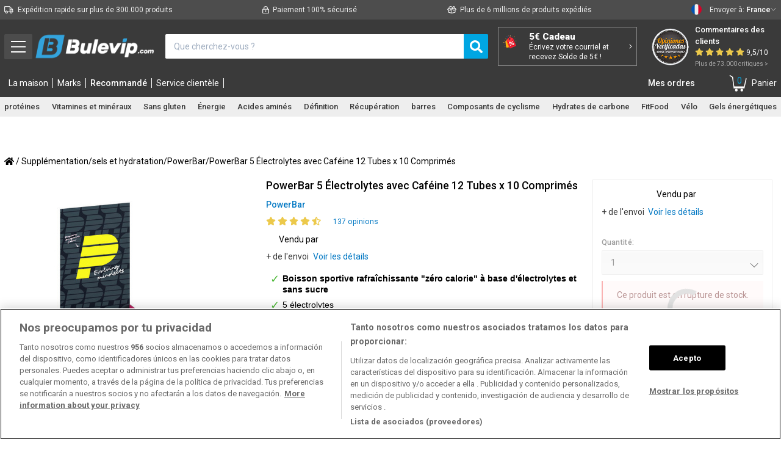

--- FILE ---
content_type: text/css
request_url: https://bulevip.com/themes/default/css/top-recommender.css?v=v_6806308678528
body_size: 1770
content:
#top-recomendado .container-heading{
    font-weight: 500;
    font-size: 18px;
    line-height: 22px;
    margin-bottom: 5px;
    display: inline-block;
}

#top-recomendado .container-content{
      border-radius: 4px;
      border: 1px #ddd solid;
      background: rgba(255,255,255,1);
      /*background: -moz-linear-gradient(top, rgba(255,255,255,1) 0%, rgba(246,246,246,1) 47%, rgba(237,237,237,1) 100%);
      background: -webkit-gradient(left top, left bottom, color-stop(0%, rgba(255,255,255,1)), color-stop(47%, rgba(246,246,246,1)), color-stop(100%, rgba(237,237,237,1)));
      background: -webkit-linear-gradient(top, rgba(255,255,255,1) 0%, rgba(246,246,246,1) 47%, rgba(237,237,237,1) 100%);
      background: -o-linear-gradient(top, rgba(255,255,255,1) 0%, rgba(246,246,246,1) 47%, rgba(237,237,237,1) 100%);
      background: -ms-linear-gradient(top, rgba(255,255,255,1) 0%, rgba(246,246,246,1) 47%, rgba(237,237,237,1) 100%);*/
      background: linear-gradient(90deg, #f7f7f7 10%, #fbfbfb 20%, #ffffff 35% );
      /*filter: progid:DXImageTransform.Microsoft.gradient( startColorstr='#ffffff', endColorstr='#ededed', GradientType=0 );*/
      cursor: pointer;
      padding: 10px 15px;
      display: flex;
      justify-content: space-between;
      align-items: center;
      height: 120px;
  }
#top-recomendado .container-content .col-left{
      width: 47%;
      padding: 0 5px 0 0;
      height: 100%;
      display: flex;
      flex-direction: column;
      justify-content: space-between;
  }
#top-recomendado .container-content .col-center{
      width: 20%;
      height: 100%;
      padding: 0;
  }
#top-recomendado .container-content .col-right{
      width: 33%;
      height: 100%;
      padding: 0 0 0 2px;
      display: flex;
      flex-direction: column;
      justify-content: center;
      align-items: flex-start;
  }
#top-recomendado .container-content .col-right .rev{
      /*height: 66%;*/
      display: flex;
      flex-direction: column;
      justify-content: center;
      width: 100%;
  }
#top-recomendado .container-content .col-right .product-data{
      /*height: 33%;*/
      width: 100%;
      display: flex;
      justify-content: flex-start;
      align-items: flex-end;
      color: #b31f1b;
      font-weight: 500;
      font-size: 16px;
  }
#top-recomendado .container-content .col-right .disponibilidad{
      font-weight: 500;
  }
#top-recomendado .container-content .col-right .disponibilidad .azul_bulevip{
      font-weight: 700;
  }
#top-recomendado .container-content .col-right .valoracionListadoProductos{
      color: #222;
      font-size: 11px;
      font-weight: 400;
      display: flex;
      justify-content: flex-start;
      align-items: start;
      padding-top: 0;
      margin-top: 5px;
      margin-bottom: 3px;
  }

#top-recomendado .container-content .col-right .valoracionListadoProductos > svg{
    margin-right: 5px;
    height: 18px;
}

#top-recomendado .container-content .col-right .valoracionListadoProductos img{
      display: inline-block;
      width: 50%;
      margin-right: 2px;
  }
#top-recomendado .container-content .col-right .valoracionListadoProductos span{
      display: inline-block;
      width: 50%;
      position: relative;
      bottom: 0;
      line-height: 20px;
  }
#top-recomendado .container-content .clearfix{
      font-size: 1px;
  }
#top-recomendado .container-content .left img{
      width: 100%;
  }
#top-recomendado .container-content .product-name{
      font-size: 18px;
      line-height: 20px;
      font-weight: 300;
      max-height: 42px;
      overflow: hidden;
  }
#top-recomendado .container-content .product-brand{
      font-size: 12px;
      line-height: 16px;
      font-weight: 500;
      max-height: 42px;
      overflow: hidden;
  }
#top-recomendado .container-content .right .rev{
      display: flex;
      align-items: baseline;
      justify-content: space-between;
  }
#top-recomendado .container-content .right .rev .valoracionListadoProductos{
      padding-top: 0px;
  }
#top-recomendado .container-content .right .rev .valoracionListadoProductos img{
      margin-top: 0;
  }
#top-recomendado .container-content .right .product-data{
      margin-top: 10px;
  }
#top-recomendado .container-content .right .product-data .precio{
      float: left;
      width: 30%;
      font-size: 11pt;
      color: #343434;
  }
#top-recomendado .container-content .right .product-data .disponibilidad{
      float: left;
      width: 70%;
      font-size: 11pt;
  }
#top-recomendado .container-content .right .disponibilidad .fa{
      color: green;
  }
#top-recomendado .container-content .right .product-data .disponibilidad span{
      color: #343434;
  }
#top-recomendado .container-content .link-cont{
      font-weight: 500;
      text-decoration: underline;
  }

#top-recomendado .container-content .col-center img{
      display: block;
      width: auto;
      max-height: 80px;
  }

#top-recomendado .only-mobile{
      display: none;
  }

#top-recomendado .label-rebajas{
      /*background-color: #53BAE2 !important;*/
      background-color: #cde6f2 !important;
      font-weight: 500;
      /*color: white;*/
      color: #1b5a99;
      font-size: 9px;
      display:none;
  }

@media (max-width: 1300px) and (min-width: 991px){
#top-recomendado .container-content .col-left{
    width: 40%;
}

#top-recomendado .container-content .col-center{
      width: 15%;
  }

#top-recomendado .container-content .col-right{
      width: 45%;
  }
}

@media (max-width: 800px){
#top-recomendado {
    line-height: normal;
    margin-bottom: 15px;
    /*top: -20px;*/
}

#top-recomendado .container-heading{
      font-size: 20px;
  }

}

@media all and (min-width: 991px){
#top-recomendado{
    /*margin-top: 25px;*/
}

#top-recomendado .container-content .right .product-name{
      margin-bottom: 5px;
  }

#top-recomendado .container-content .right .product-data{
      margin-top: 5px;
  }

#top-recomendado .container-content .right .rev{
      /*flex-direction: column;*/
  }

#top-recomendado .container-content .right .rev img{
      width: 50px;
  }

#top-recomendado .container-content .right .rev .valoracionListadoProductos,
#top-recomendado .container-content .right .rev .disponibilidad
  {
      font-size: 11px;
  }

#top-recomendado .container-content{
      /*padding: 10px;*/
      padding: 20px;
  }

    /*#top-recomendado .container-content .left{
        width: 29%;
    }
    #top-recomendado .container-content .right{
        width: 71%;
    }*/

#top-recomendado .container-content .right .rev .valoracionListadoProductos img{
      position: relative;
      top: -2px;
  }

    body.ap5-pack-page #top-recomendado .product-brand{
                             display: none;
                         }

    body.ap5-pack-page #top-recomendado .product-name{
                             font-weight: 500;
                             font-size: 12px;
                             line-height: 16px;
                             max-height: 48px;
                         }

    body.ap5-pack-page #top-recomendado .container-content .col-left{
                             width: 38%;
                         }

    body.ap5-pack-page #top-recomendado .container-content .col-right{
                             width: 42%;
                             justify-content: space-between;
                         }

    body.ap5-pack-page #top-recomendado .container-content .col-right .rev{
                             height: calc(100% - 14px);
                             width: 100%;
                             justify-content: flex-start;
                             position: relative;
                         }

    body.ap5-pack-page #top-recomendado .container-content .col-right .rev .valoracionListadoProductos{
                             position: absolute;
                             bottom: 11px;
                         }


    body.ap5-pack-page #top-recomendado .container-content{
                             padding: 15px;
                             height: 110px;
                         }

    body.ap5-pack-page #top-recomendado .container-content .col-center{
                             display: flex;
                             justify-content: center;
                             align-items: center;
                         }

    body.ap5-pack-page #top-recomendado .container-content .col-center img{
                             max-width: 100%;
                         }




}


@media all and (max-width: 1024px) and (min-width: 991px){
#top-recomendado .container-content .col-right .rev .valoracionListadoProductos{
    flex-wrap: wrap;
    height: 35px;
}

#top-recomendado .container-content .col-right .valoracionListadoProductos > span{
      width: 100%;
  }

#top-recomendado .container-content{
      padding: 10px;
  }

    body.ap5-pack-page #top-recomendado .container-content .product-name{
                             max-height: 48px;
                         }

    body.ap5-pack-page #top-recomendado .container-content .col-right .rev .valoracionListadoProductos{
                             position: unset;
                         }





}

@media all and (max-width: 991px){

#top-recomendado .container-content{
    height: 100px;
}

#top-recomendado .container-content .col-center img{
      width: auto;
      height: 100%;
  }


}

@media all and (max-width: 480px){

#top-recomendado .only-mobile{
    display: block;
}

#top-recomendado .container-content{
      height: 140px;
      position: relative;
      padding: 15px;
  }

#top-recomendado .container-content{
      background: linear-gradient(90deg, #ffffff 30%, #fbfbfb 80%, #f7f7f7 90%);
  }

#top-recomendado .container-content .col-left{
      order: 2;
      width: calc(70% - 25px);
      height: 80px;
      position: absolute;
      /*top: 10px;*/
      right: 15px;
      padding: 0;
      justify-content: center;
  }
#top-recomendado .container-content .col-center{
      order: 1;
      width: 30%;
      display: flex;
      align-items: center;
  }
#top-recomendado .container-content .col-right{
      order: 3;
      width: calc(70% - 25px);
      height: 32px;
      position: absolute;
      bottom: 10px;
      right: 15px;
      padding: 0;
      display: none;
  }

#top-recomendado .container-content .link-cont{
      display: none;
  }

#top-recomendado .container-content .product-brand{
      max-height: 33%;
      font-size: 14px;
      line-height: 16px;
      display: flex;
      justify-content: flex-start;
      align-items: center;
      margin-bottom: 10px;
      order: 2;
  }

#top-recomendado .container-content .product-name{
      font-size: 16px;
      line-height: 18px;
      max-height: 20px;
      /*display: flex;
      justify-content: flex-start;
      align-items: center;*/
      margin-bottom: 10px;
      order: 1;
  }

#top-recomendado .container-content .only-mobile{
      max-height: 33%;
      display: flex;
      justify-content: flex-start;
      /*align-items: center;*/
      order: 3;
      flex-direction: column;
  }

#top-recomendado .only-desktop{
      display: none !important;
  }

#top-recomendado .container-content .valoracionListadoProductos{
      display: none;
  }

#top-recomendado .container-content .col-right .valoracionListadoProductos span{
      color: #3ab4e1;
      width: auto;
      margin-left: 10px;
      font-size: 12px;
      font-weight: 500;
  }

#top-recomendado .container-content .col-right .valoracionListadoProductos img{
      width: 40%;
  }

#top-recomendado .container-content .col-right .product-data{
      font-size: 16px;
  }

#top-recomendado .container-content .col-right .rev{
      width: 100%;
      display: none;
  }

#top-recomendado .container-content .col-right .disponibilidad{
      position: absolute;
      bottom: 5px;
      right: 0;
      font-size: 14px;
  }

#top-recomendado .container-content .col-right .disponibilidad:before{
      content: '\f00c';
      font-family: "Font Awesome 5 Pro";
      font-weight: 400;
      color: #4eb938;
      margin-right: 3px;
  }

#top-recomendado .container-content .rev{
      order: 2;
      font-weight: 400;
  }

#top-recomendado .container-content .rev .azul_bulevip{
      font-weight: 500;
  }

#top-recomendado .container-content .product-data{
      order: 1;
      color: #b31f1b;
      font-size: 17px;
      line-height: 17px;
      font-weight: 500;
      margin-right: 10px;
  }

#top-recomendado .container-content:after{
      content: '\221F';
      transform: rotate(225deg);
      font-weight: normal;
      position: absolute;
      right: 10px;
      font-size: 20px;
  }


}


--- FILE ---
content_type: image/svg+xml
request_url: https://ka-p.fontawesome.com/releases/v5.15.4/svgs/light/biking.svg?token=fa76e48ef5
body_size: 168
content:
<svg xmlns="http://www.w3.org/2000/svg" viewBox="0 0 640 512"><!-- Font Awesome Pro 5.15.4 by @fontawesome - https://fontawesome.com License - https://fontawesome.com/license (Commercial License) --><path d="M120 272a120 120 0 1 0 120 120 120 120 0 0 0-120-120zm0 208a88 88 0 1 1 88-88 88.1 88.1 0 0 1-88 88zm400-208a120 120 0 1 0 120 120 120 120 0 0 0-120-120zm0 208a88 88 0 1 1 88-88 88.1 88.1 0 0 1-88 88zM374.31 245.79a48.19 48.19 0 0 0 29.89 10.43H464a48 48 0 0 0 0-96h-42.95l-21.32-17.05a70.18 70.18 0 0 0 8.27.83 72.07 72.07 0 1 0-66.4-44.22 46.67 46.67 0 0 0-48.69 8l-99.25 79c-12.35 10.51-18.45 24.81-17.57 39.94a47.64 47.64 0 0 0 21.24 37.14L272 313.69V400a48 48 0 0 0 96 0V288a47.91 47.91 0 0 0-21.33-39.91l-13.33-9 16.5-12.72zM408 32a40 40 0 1 1-40 40 40 40 0 0 1 40-40zm-79.12 242.69A16 16 0 0 1 336 288v112a16 16 0 0 1-32 0V296.56l-88.88-59.25a16 16 0 0 1-1.53-25.45l100.2-79.78a16 16 0 0 1 20.41-.36l75.62 60.5H464a16 16 0 0 1 0 32h-59.8a16 16 0 0 1-10-3.5l-44.09-35-71.43 55.11z"/></svg>

--- FILE ---
content_type: image/svg+xml
request_url: https://ka-p.fontawesome.com/releases/v5.15.4/svgs/light/headset.svg?token=fa76e48ef5
body_size: 202
content:
<svg xmlns="http://www.w3.org/2000/svg" viewBox="0 0 512 512"><!-- Font Awesome Pro 5.15.4 by @fontawesome - https://fontawesome.com License - https://fontawesome.com/license (Commercial License) --><path d="M192 224c0-17.67-14.33-32-32-32h-32c-35.35 0-64 28.65-64 64v63.64c0 35.35 28.65 64 64 64h32c17.67 0 32-14.33 32-32V224zm-32 127.64h-32c-17.64 0-32-14.36-32-32V256c0-17.64 14.36-32 32-32h32v127.64zm224 32c35.35 0 64-28.65 64-64V256c0-35.35-28.65-64-64-64h-32c-17.67 0-32 14.33-32 32v127.64c0 17.67 14.33 32 32 32h32zM352 224h32c17.64 0 32 14.36 32 32v63.64c0 17.64-14.36 32-32 32h-32V224zM256 0C113.97 0 3.92 117.82.1 256L0 280c0 4.42 3.58 8 8 8h16c4.42 0 8-3.58 8-8l.09-24C35.43 135.19 131.63 32 256 32c123.5 0 224 100.48 224 224v176c0 26.47-21.53 48-48 48h-82.94c1.79-5.03 2.94-10.36 2.94-16 0-26.51-21.49-48-48-48h-64c-26.51 0-48 21.49-48 48s21.49 48 48 48h192c44.12 0 80-35.89 80-80V256C512 114.85 397.16 0 256 0zm48 480h-64c-8.82 0-16-7.18-16-16s7.18-16 16-16h64c8.82 0 16 7.18 16 16s-7.18 16-16 16z"/></svg>

--- FILE ---
content_type: application/javascript
request_url: https://bulevip.com/modules/bulevipcustoms/js/utmsourcedirect.js?v=v_6806308678528
body_size: 276
content:
// Parse the URL
function getParameterByName(name) {
    name = name.replace(/[\[\]]/g, "\\$&"); // Escapa corchetes si están en el nombre del parámetro
    var regex = new RegExp("[\\?&]" + name + "=([^&#]*)"), // Usa & y # correctamente
        results = regex.exec(location.search);
    return results === null ? "" : decodeURIComponent(results[1].replace(/\+/g, " "));
}
// Give the URL parameters variable names
var source = getParameterByName('utm_source');
var medium = getParameterByName('utm_medium');
var campaign = getParameterByName('utm_campaign');
$(document).ready(function(){
    $.getScript("https://cdnjs.cloudflare.com/ajax/libs/jquery-cookie/1.4.1/jquery.cookie.min.js", function(){
        if (($.cookie('utm_source') == null || $.cookie('utm_source') == "") && source) {
            $.cookie('utm_source', source, { path: "/", expires:30, domain: document.location.hostname });
        }
        if (($.cookie('utm_medium') == null || $.cookie('utm_medium') == "") && medium) {
            $.cookie('utm_medium', medium, { path: "/", expires:30, domain: document.location.hostname });
        }
        if (($.cookie('utm_campaign') == null || $.cookie('utm_campaign') == "") && campaign) {
            $.cookie('utm_campaign', campaign, { path: "/", expires:30, domain: document.location.hostname });
        }
    });
});
